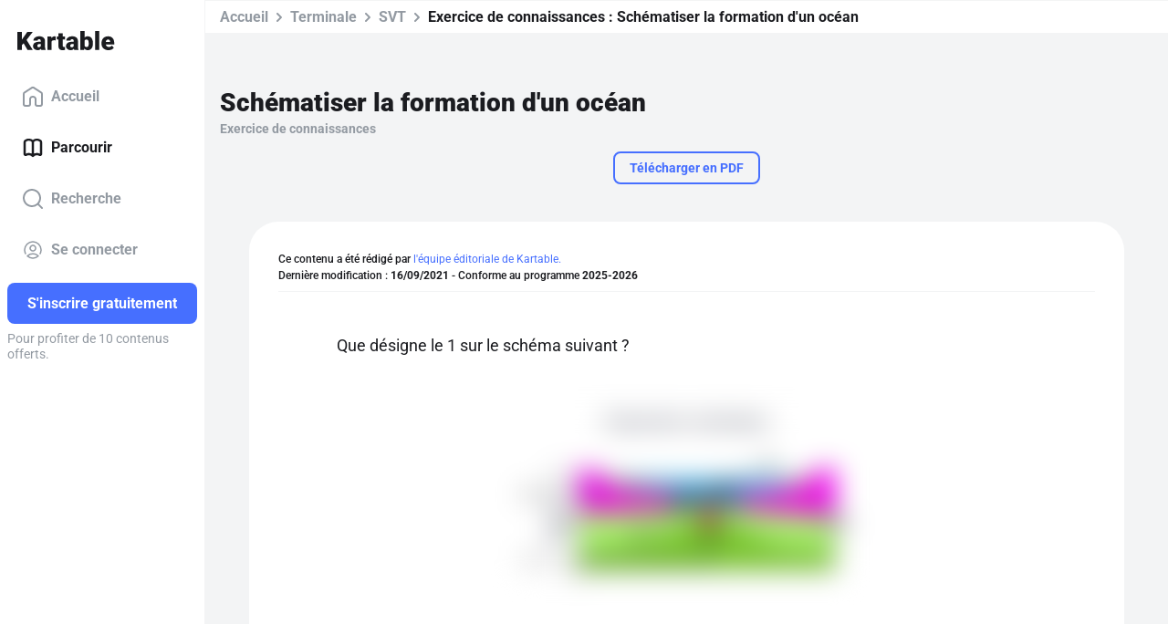

--- FILE ---
content_type: text/css
request_url: https://assets.kartable.fr/front/assets/css/main.min.1768486525.css
body_size: 4848
content:
a,abbr,acronym,address,applet,article,aside,audio,b,big,blockquote,body,canvas,caption,center,cite,code,dd,del,details,dfn,div,dl,dt,em,embed,fieldset,figcaption,figure,footer,form,h1,h2,h3,h4,h5,h6,header,hgroup,html,i,iframe,img,ins,kbd,label,legend,li,mark,menu,nav,object,ol,output,p,pre,q,ruby,s,samp,section,small,span,strike,strong,sub,summary,sup,table,tbody,td,tfoot,th,thead,time,tr,tt,u,ul,var,video{margin:0;padding:0;border:0;font-size:100%;font:inherit;vertical-align:baseline}article,aside,details,figcaption,figure,footer,header,hgroup,main,menu,nav,section{display:block}body{line-height:1}ol,ul{list-style:none}blockquote,q{quotes:none}blockquote:after,blockquote:before,q:after,q:before{content:"";content:none}table{border-collapse:collapse;border-spacing:0}html{--textColor:#1B1C20;--textColorLight:#939AA2;--textColorLighter:#C9D1DA;--backgroundColorRgb:255,255,255;--backgroundColor:rgb(var(--backgroundColorRgb));--backgroundColorLight:#E8EAED;--backgroundColorLighter:#F3F4F5;--borderColor:#F3F4F5;--hoverBackground:var(--backgroundColorLighter);--shadowBaseColor:0,0,0;--kartableBlueLight:#9fb5ff;--kartableBlueLighter:#dfe6ff;--scoreGrade1Bkg:#FFEEEE;--scoreGrade2Bkg:#FFF8EC;--scoreGrade3Bkg:#FFFCEB;--scoreGrade4Bkg:#F9FEF1;--scoreGrade5Bkg:#F2FBF1;--scoreGrade6Bkg:#ebf5e6;--mathsBkg:#EFFFE4;--histoireBkg:#FFEBCD;--francaisBkg:#FFDCDF;--geoBkg:#CEEAFF;--sciencesBkg:#F9EBEE;--sciencesBkg:#F9EBEE;--emcBkg:#FFF9E4;--svtBkg:#F6E4FF;--anglaisBkg:#ECF1FF;--allemandBkg:#FFF5CE;--espagnolBkg:#F9E4E6;--geopolBkg:#E4E7EB;--humaniteBkg:#FFEFEB;--llceBkg:#FBE4E7;--philoBkg:#E2EEF6;--physiquechimieBkg:#E8FDEF;--questionnerlemondeBkg:#F5FEF0;--sciencesettechBkg:#FFF6E1;--sesBkg:#FFEFDC}html[data-color-theme=dark] [data-is-themable]{--textColor:#F3F3F3;--textColorLight:#5F5F5F;--textColorLighter:#2D2D2D;--backgroundColorRgb:20,20,20;--backgroundColor:rgb(var(--backgroundColorRgb));--backgroundColorLight:#1E1E1E;--backgroundColorLighter:#000000;--borderColor:#242424;--hoverBackground:#000000;--shadowBaseColor:255,255,255;--kartableBlueLight:#001560;--kartableBlueLighter:#000720;--scoreGrade1Bkg:rgb(72.5, 0, 0);--scoreGrade2Bkg:rgb(46.5, 27.8205128205, 0);--scoreGrade3Bkg:rgb(25.5, 21.4, 0);--scoreGrade4Bkg:rgb(41.25, 63.375, 13.125);--scoreGrade5Bkg:rgb(15.4276315789, 41.4473684211, 11.0526315789);--scoreGrade6Bkg:#0b1f01;--mathsBkg:#213E0D;--histoireBkg:#7D4B00;--francaisBkg:#720009;--geoBkg:#234055;--sciencesBkg:#4D0011;--emcBkg:#554200;--svtBkg:#5B4864;--anglaisBkg:#5C6375;--allemandBkg:#413801;--espagnolBkg:#561D29;--geopolBkg:#494D52;--humaniteBkg:#592A1F;--llceBkg:#52080E;--philoBkg:#2D3D49;--physiquechimieBkg:#27321F;--questionnerlemondeBkg:#2E3E26;--sciencesettechBkg:#3F3319;--sesBkg:#3C2912;color:var(--textColor)}html[data-color-theme=dark] [data-is-themable] .link:not(.link--blue),html[data-color-theme=dark] [data-is-themable] .p,html[data-color-theme=dark] [data-is-themable] ol,html[data-color-theme=dark] [data-is-themable] p,html[data-color-theme=dark] [data-is-themable] ul{color:var(--textColor)}html[data-color-theme=dark] [data-is-themable] .separator{border-bottom-color:var(--borderColor)}html[data-color-theme=dark] [data-is-themable] hr{background:var(--borderColor)}.u-align-left{text-align:left}.u-align-center{text-align:center}.u-mt-auto{margin-top:auto!important}.u-mb-auto{margin-bottom:auto!important}.u-ml-auto{margin-left:auto!important}.u-mr-auto{margin-right:auto!important}.u-mt-0{margin-top:0!important}.u-mb-0{margin-bottom:0!important}.u-ml-0{margin-left:0!important}.u-mr-0{margin-right:0!important}.u-mt-1{margin-top:8px!important}.u-mb-1{margin-bottom:8px!important}.u-ml-1{margin-left:8px!important}.u-mr-1{margin-right:8px!important}.u-mt-2{margin-top:16px!important}.u-mb-2{margin-bottom:16px!important}.u-ml-2{margin-left:16px!important}.u-mr-2{margin-right:16px!important}.u-mt-3{margin-top:24px!important}.u-mb-3{margin-bottom:24px!important}.u-ml-3{margin-left:24px!important}.u-mr-3{margin-right:24px!important}.u-mt-4{margin-top:32px!important}.u-mb-4{margin-bottom:32px!important}.u-ml-4{margin-left:32px!important}.u-mr-4{margin-right:32px!important}.u-mt-5{margin-top:40px!important}.u-mb-5{margin-bottom:40px!important}.u-ml-5{margin-left:40px!important}.u-mr-5{margin-right:40px!important}.u-mt-6{margin-top:48px!important}.u-mb-6{margin-bottom:48px!important}.u-ml-6{margin-left:48px!important}.u-mr-6{margin-right:48px!important}.u-mt-7{margin-top:56px!important}.u-mb-7{margin-bottom:56px!important}.u-ml-7{margin-left:56px!important}.u-mr-7{margin-right:56px!important}.u-mt-8{margin-top:64px!important}.u-mb-8{margin-bottom:64px!important}.u-ml-8{margin-left:64px!important}.u-mr-8{margin-right:64px!important}.u-mt-9{margin-top:72px!important}.u-mb-9{margin-bottom:72px!important}.u-ml-9{margin-left:72px!important}.u-mr-9{margin-right:72px!important}.u-mt-10{margin-top:80px!important}.u-mb-10{margin-bottom:80px!important}.u-ml-10{margin-left:80px!important}.u-mr-10{margin-right:80px!important}.u-pt-0{padding-top:0!important}.u-pb-0{padding-bottom:0!important}.u-pt-1{padding-top:8px!important}.u-pb-1{padding-bottom:8px!important}.u-pt-2{padding-top:16px!important}.u-pb-2{padding-bottom:16px!important}.u-pt-3{padding-top:24px!important}.u-pb-3{padding-bottom:24px!important}.u-pt-4{padding-top:32px!important}.u-pb-4{padding-bottom:32px!important}.u-pt-5{padding-top:40px!important}.u-pb-5{padding-bottom:40px!important}.u-pt-6{padding-top:48px!important}.u-pb-6{padding-bottom:48px!important}.u-pt-7{padding-top:56px!important}.u-pb-7{padding-bottom:56px!important}.u-pt-8{padding-top:64px!important}.u-pb-8{padding-bottom:64px!important}.u-pt-9{padding-top:72px!important}.u-pb-9{padding-bottom:72px!important}.u-block{display:block!important}.u-empty-state{display:block;font-size:2rem;font-weight:900;color:#c9d1da;text-align:center}.u-full-width{width:100%!important}.small-mention{line-height:1.4}.u-is-hidden{display:none!important}.u-no-list-style{list-style:none}.u-hidden{display:none!important}@media screen and (max-width:760px){.u-hidden-on-mobile{display:none!important}}@media screen and (min-width:760px){.u-hidden-on-desktop{display:none!important}}*{-webkit-text-size-adjust:none}html{font-size:62.5%;background:#fff;height:100%}html body{background:#fff;font:400 1.6rem Roboto,sans-serif;color:#1b1c20;-webkit-font-smoothing:antialiased;-moz-osx-font-smoothing:grayscale;text-rendering:optimizeLegibility;min-height:calc(100% - env(safe-area-inset-top));overflow:auto;scroll-behavior:smooth;line-height:1.25;padding-top:env(safe-area-inset-top)}html body:not(:has(kartable-header-landing)){height:100%}html body.modal-opened{overflow:hidden}html body>svg{width:0;height:0;position:absolute}html body.noScroll{overflow:hidden}html body.noScroll>kartable-app{display:block;position:relative;height:100%}html body kartable-app{height:100%}html body .h1,html body h1{font-weight:900;font-size:2.8rem;line-height:1.4}html body .h2,html body h2{font-weight:700;font-size:2.6rem;line-height:1.4}html body .h3,html body h3{font-weight:700;font-size:2.2rem;line-height:1.4}html body .h4,html body h4{font-weight:700;font-size:1.8rem;line-height:1.4}html body .h5,html body h5{font-weight:900;font-size:1.4rem;line-height:1.4}html body .h6,html body h6{font-weight:900;font-size:1.2rem;line-height:1.4}html body .subtitle{font-size:1.4rem;line-height:1.8rem}html body .subtitle-1{font-weight:400}html body .subtitle-2{font-weight:700}html body .subtitle .link{font-size:1.4rem}html body .title{font-size:3.2rem;font-weight:900;line-height:3.6rem}html body .medium-title{font-size:2.6rem;font-weight:900;line-height:1.1em}@media screen and (min-width:760px){html body .medium-title{font-size:3.8rem}}html body .medium-title strong{color:#466fff;font-weight:inherit}html body .jumbo-title{font-size:5.4rem;font-weight:900;line-height:6rem;word-break:break-word}html body .jumbo-title strong{font-weight:inherit;color:#466fff}html body .big-title{font-size:4.3rem;font-weight:900;line-height:1.2;word-break:break-word}html body .intro{font-size:2rem;line-height:2.6rem}html body .outro{font-size:2.6rem;line-height:3.2rem;line-height:32px;font-weight:700}html body .overline{font-size:1rem;font-weight:700;letter-spacing:.5px;text-transform:uppercase}html body .caption{font-size:1.2rem;font-weight:500;line-height:1.6rem}html body .p{font:400 1.6rem Roboto,sans-serif;color:#1b1c20;line-height:2rem}html body .p b,html body .p strong{font:700 1.6rem Roboto,sans-serif;font-size:inherit}html body p{font:400 1.6rem Roboto,sans-serif;color:#1b1c20;line-height:1.25}html body p em{font-style:italic!important}html body p em b,html body p em strong{font-style:italic}html body p b,html body p strong{font:700 1.6rem Roboto,sans-serif;font-size:inherit}html body p i{font-style:italic}html body p.success{font:700 1.6rem Roboto,sans-serif;color:#41d379}html body ul{list-style-type:disc;list-style-position:inside;font:400 1.6rem Roboto,sans-serif;color:#1b1c20}html body li{line-height:inherit}html body ol{list-style-type:decimal;list-style-position:inside;font:400 1.6rem Roboto,sans-serif;color:#1b1c20}html body a{text-decoration:none;color:#466fff}@media screen and (min-width:760px){html body a:hover{transition:color .25s ease-in-out;color:rgb(19,71.3027027027,255);cursor:pointer}}html body a em{font-style:italic}html body sup{vertical-align:super;font-size:.65em}html body sub{vertical-align:sub}html body hr{border:none;margin:30px 0;height:2px;width:100%;background:#f3f4f5}html body button{outline:0}html body table{width:100%;border-collapse:collapse;font-size:1.6rem;line-height:1.5;text-align:left}@media screen and (min-width:760px){html body table{font-size:1.8rem}}html body table th{font-weight:700;padding:16px}html body table td{padding:16px;vertical-align:top}html body table p{font-size:1.6rem}@media screen and (min-width:760px){html body table p{font-size:1.8rem}}html body table ul li{font-size:1.6rem}@media screen and (min-width:760px){html body table ul li{font-size:1.8rem}}img{max-width:100%;height:auto}b,strong{font-weight:700}.link{font-weight:400;text-decoration:none;color:#1b1c20;cursor:pointer;font-size:1.6rem;text-decoration:none}@media screen and (min-width:760px){.link:hover{transition:color .25s ease-in-out;color:rgb(3.6610169492,3.7966101695,4.3389830508)}}.link--blue{font-weight:400;text-decoration:none;color:#466fff;cursor:pointer;font-size:1.6rem;text-decoration:none}@media screen and (min-width:760px){.link--blue:hover{transition:color .25s ease-in-out;color:rgb(19,71.3027027027,255)}}.link--bold{font-weight:700}.link--centered{display:table;margin:0 auto}.link--see-more{display:block;text-align:center;font-weight:900;font-size:1.2rem;color:#466fff;text-transform:uppercase;margin-top:16px}@media screen and (min-width:760px){.link--see-more{font-size:1.4rem;flex:1 1 100%;flex-basis:100%}}.link--delete{display:table;margin:0 auto;font-weight:700;color:#ff3b48;margin-top:16px}.link--cancel{text-transform:uppercase;color:#466fff;font-size:1.2rem;font-weight:700}.kartable-text-to-speech{color:#466fff;font-style:italic;display:inline-block}.kartable-text-to-speech strong{font-style:italic}@media screen and (min-width:760px){.kartable-text-to-speech{cursor:url(https://assets.kartable.fr/front/assets/media/icons/app-text-to-speech.cur),auto}}.beop-pixel{position:absolute;bottom:0;left:0}.math-tex{font-family:"Times New Roman",serif;display:inline-block;padding:2px 4px;white-space:nowrap;max-width:100%;overflow-y:hidden;overflow-x:auto;width:auto;vertical-align:middle}.math-tex.processed .katex{display:block}.app-container{width:calc(100% - 32px);max-width:32rem;margin:0 auto;max-height:100%;height:100%;position:relative}@media screen and (min-width:760px){.app-container{max-width:1250px}}.separator{margin:24px 0;border-bottom:1px solid #f3f4f5}.noselect{-webkit-touch-callout:none;-webkit-user-select:none;-khtml-user-select:none;-moz-user-select:none;-ms-user-select:none;user-select:none}.page{padding-top:56px;width:100%;height:auto;box-sizing:border-box}.animated{-webkit-animation-duration:1s;animation-duration:1s;-webkit-animation-fill-mode:both;animation-fill-mode:both;opacity:0}@keyframes slideInRight{0%{opacity:0;transform:translateX(100%)}100%{opacity:1;transform:translateX(0)}}.slideInRight{-webkit-animation-name:slideInRight;animation-name:slideInRight;-webkit-animation-duration:.4s;animation-duration:.4s}@keyframes slideInLeft{0%{opacity:0;transform:translateX(-100%)}100%{opacity:1;transform:translateX(0)}}.slideInLeft{-webkit-animation-name:slideInLeft;animation-name:slideInLeft;-webkit-animation-duration:.4s;animation-duration:.4s}@keyframes fadeInUp{0%{opacity:0;transform:translateY(100%)}100%{opacity:1;-ms-transform:none;transform:none}}.fadeInUp{-webkit-animation-name:fadeInUp;animation-name:fadeInUp;-webkit-animation-duration:.4s;animation-duration:.4s}.form__error{text-align:center;display:block;margin-bottom:4px;color:#ff3b48}.input--selected{border-color:#466fff}.input:last-of-type{margin:0}.input__error{font-size:1.2rem;color:#ff3b48}.input--icon{position:relative}.input--icon svg[icon]{position:absolute;top:50%;transform:translateY(-50%)}.input--icon-right svg[icon]{right:5px}.input--icon-right .input{padding-right:40px}.input--icon-right .StripeElement{padding-right:28px}.input--icon-left svg[icon]{left:5px}.input--icon-left .input{padding-left:40px}.input--icon-left .StripeElement{padding-left:28px}.label{font-size:1.4rem;line-height:1.3}.label--checkbox{margin-left:8px;font-weight:500}.label--checkbox.small-mention{color:var(--textColor)}.input__group{position:relative;margin-bottom:16px}.input__group--password .input{padding-right:50px}.input__group--password .icon,.input__group--password svg[icon]{position:absolute;top:25px;transform:translateY(-50%);right:10px}@media screen and (min-width:760px){.input__group--password .icon,.input__group--password svg[icon]{transition:all .25s ease-in-out}.input__group--password .icon:hover,.input__group--password svg[icon]:hover{cursor:pointer;color:var(--textColorLight)}}.input__group--full-width{flex:1 1 100%;flex-basis:100%;width:100%}.input__group--checkbox{display:-webkit- flex;display:flex;flex-direction:row}.input__group--checkbox .input--checkbox{flex-shrink:0}.input__group--half{-webkit-flex:.5;flex:.5}.fieldset-container{gap:16px}@media screen and (min-width:760px){.fieldset-container{display:-webkit- flex;display:flex;flex-wrap:wrap}}.error{margin-top:6px;display:inline-block;color:#ff3b48;font-size:1rem}@media screen and (min-width:760px){.error{font-size:1.2rem}}.page--landing{background:#fff;position:relative;width:100%;margin:0 auto;z-index:1;padding:0}.page--landing .hero-section__title{font-size:2.6rem;margin:24px 0;padding:0;text-align:center}@media screen and (min-width:760px){.page--landing .hero-section__title{font-size:5.2rem;margin-top:0}}.page--landing .landing-section__title{font-size:2rem;padding:0;text-align:left;color:#1b1c20;font-weight:900}@media screen and (min-width:760px){.page--landing .landing-section__title{font-size:4rem;width:100%;margin-bottom:72px}}.landing-section{background:#fff}.landing-section:not(.--no-padding){padding:64px 0}@media screen and (min-width:760px){.landing-section.--large-padding{padding:128px 0}}.landing-section.--small-padding{padding:32px 0}@media screen and (min-width:760px){.landing-section.--small-padding{padding:64px 0}}.landing-section__container{padding:0 16px;max-width:420px;width:100%;margin:0 auto;box-sizing:border-box}@media screen and (min-width:760px){.landing-section__container{max-width:1250px}.landing-section__container.--narrow{max-width:982px}.landing-section__container.--flex{display:-webkit- flex;display:flex;flex-wrap:wrap;column-gap:32px}.landing-section__container.--flex .landing-block{width:calc(50% - 16px);flex-shrink:0}.landing-section__container.--stretch{align-items:stretch}}.landing-section.--lighter-grey{background:#f3f4f5}.landing-section.--gradient-dark{background:linear-gradient(180deg,#fff 49.96%,#e8eaed 100%)}.landing-section.--light-blue{background:#9fb5ff}.landing-section.--gradient-blue{background:linear-gradient(161.46deg,#466fff 48.89%,#9fb5ff 90.91%)}.landing-section.--gradient-blue .intro,.landing-section.--gradient-blue p{color:#fff}.landing-section .landing-block:first-of-type{margin-top:0}.landing-section h1,.landing-section h2,.landing-section h3,.landing-section h4{color:#1b1c20;font-weight:900}.landing-section__title{margin-bottom:32px}.landing-section__sub-title{font-weight:900;color:#c9d1da;font-size:1.8rem}.landing-section--lightblue{background:#f3f4f5}@media screen and (min-width:760px){.landing-section__actions{width:29rem;margin:32px auto}}.landing-section__actions .button{width:100%;margin-bottom:8px}@media screen and (min-width:760px){.landing-section__actions .button{margin-bottom:16px}}.landing-section__actions .button:last-child{margin-bottom:0}.landing-block{margin-top:64px}@media screen and (min-width:760px){.landing-block{margin-top:96px}.text-section .landing-block{margin-top:48px}}.landing-block__image{display:block;margin-top:16px;height:326px;border-radius:8px;overflow:hidden}@media screen and (min-width:760px){.landing-block__image{height:408px}}.landing-block__image img{object-fit:cover;height:100%}.landing-block__image img.--contain{object-fit:contain}@media screen and (min-width:760px){.landing-block__image img{width:100%}}@media screen and (min-width:760px){.landing-block__image.--taller{height:460px}}.landing-block__image.--height-aligned img{width:auto;display:block;margin:0 auto}.landing-block li{list-style-position:outside;margin-left:16px}@media screen and (min-width:760px){.--flex .landing-block{margin-top:0}.landing-block.--flex{display:-webkit- flex;display:flex;flex-direction:row;column-gap:32px}.landing-block.--flex.--col{flex-direction:column}.--stretch .landing-block.--flex.--col .landing-block__text{margin-bottom:auto}.landing-block.--flex.--col .landing-block__image{width:100%;margin-top:16px}.landing-block.--flex .landing-block__image{width:calc(50% - 16px);flex-shrink:0;margin-top:0}.landing-block.--align-start{align-items:flex-start}.landing-block.--align-center{align-items:center}.landing-block.--reorder .landing-block__image{order:-1}}.modal__text{font-size:2.6rem;font-weight:900;margin-bottom:32px;line-height:1.4}.modal__text--small{font-size:1.6rem;margin-bottom:16px}.modal__actions{font-size:1rem;margin:3.2em auto 0 auto}@media screen and (min-width:760px){.modal__actions{font-size:2rem;width:100%;max-width:39rem}}.modal__actions .button,.modal__actions premium-link{display:block;width:100%;margin-bottom:16px}.modal__actions .link{display:inline-block;font-size:1.2rem;text-transform:uppercase;margin-top:24px}@media screen and (min-width:760px){.modal__actions--inline{display:-webkit- flex;display:flex;justify-content:center;max-width:none}.modal__actions--inline .button{margin:0 16px;min-width:13rem;width:auto}}.modal form{margin:0;padding:0}.has-header-fixed .app-header--kartable-menu{transition:all .25s ease-in-out}.has-header-fixed .app-header--kartable-menu.is-hidden{transition-delay:.2s;transform:translateY(-100%)}.page--app{padding-top:16px;background:var(--backgroundColorLighter);min-height:100%;display:block}paypal-form #paypalFormValidation{margin:-6px 2px -6px 0}#paypal-button{margin-top:8px;border-radius:8px;font:700 1.6rem Roboto,sans-serif;color:#fff;background:#466fff;text-align:center;padding:14px 0;cursor:pointer;display:inline-block;vertical-align:middle;border:none;box-sizing:border-box;max-width:fit-content;transition:all .25s ease-in-out}@media screen and (min-width:760px){#paypal-button:hover{background:rgb(105.7,138.7881081081,255)}}.paypal-button-content{background:0 0!important}.paypal-button-content span{display:none!important}.paypal-button-content:before{display:none!important}.paypal-button-tag-content{display:none!important}@media screen and (min-width:760px){.paypal-button-widget{display:block;text-align:center}.subscription-builder .paypal-button-widget{text-align:left;margin-bottom:8px;display:block}}

--- FILE ---
content_type: application/javascript; charset=UTF-8
request_url: https://www.kartable.fr/chunk-MC7NH3M6.js
body_size: 1077
content:
import{e as m}from"./chunk-GTYBM3G3.js";import{b as k}from"./chunk-O4UWVHWG.js";import{o as b}from"./chunk-FWNYJFCT.js";import{g as u,r as d,y as f}from"./chunk-2XCWF2GC.js";import{Hb as p,L as a,O as r}from"./chunk-N6E7Y2E7.js";import{g as h}from"./chunk-IBR53GJH.js";var l=class{constructor(t){this.id=t.id,this.innerId=t.innerId,this.frontHtmlClass=t.frontHtmlClass,this.userActionable=t.userActionable,this.masterBlock=t.masterBlock,this.needsFrontNumerotation=t.needsFrontNumerotation}isSection(){return[2,3,4].indexOf(this.innerId)!==-1}},c=class{constructor(t){this.id=t.id,this.type=t.type,this.finalContent=b(t.finalContent||""),this.metadata=t.publicMetadata||{},this.image=t.imageUrl?{url:t.imageUrl,alt:t.publicMetadata.imageAlt?t.publicMetadata.imageAlt:"-",width:t.imageWidth??null,height:t.imageHeight??null}:null,this.audioPath=t.audioPath,this.position=t.position,this.children=[],this.parentId=t.parentId}sortChildren(){this.children.sort((t,e)=>t.position-e.position)}};var y="BlockService::blockTypes",T=n=>`BlockService::kartableDocumentBlocks:${n}`,R=(()=>{class n extends k{constructor(e,i,s){super(),this.http=e,this.apiRouteGenerator=i,this.locale=s}prebootFn(){return this.getAllBlockTypesMap().then(()=>{})}jsonBlocksToBlockTrees(e,i){if(!e||e.length===0)return[];let s=e.map(o=>{if(o.type=i.get(o.blockTypeId),!o.type)throw new Error(`blocktype not found for BlockType id = ${o.blockTypeId}`);return o.finalContent=this.sanitizeBlockFinalContent(o.finalContent,o.type),new c(o)});return s=m(s),s.filter(o=>!o.parent)}getAllBlockTypesMap(){return this.blockTypesMapPromise||(this.blockTypesMapPromise=this.http.cachedSharedRequest(y,"get",this.apiRouteGenerator.generate("public_blocktypes")).then(e=>{let i=new Map;return e.forEach(s=>{let o=new l(s);i.set(o.id,o)}),i})),this.blockTypesMapPromise}getKartableDocumentBlocks(e){return this.http.sharedRequest(T(e),"get",this.apiRouteGenerator.generate("public_blocks",{kartableDocumentId:e})).then(i=>this.jsonBlocksToBlockTreesPromise(i))}jsonBlocksToBlockTreesPromise(e){return h(this,null,function*(){if(!e||e.length===0)return[];let i=yield this.getAllBlockTypesMap();return this.jsonBlocksToBlockTrees(e,i)})}sanitizeBlockFinalContent(e,i){return u(this.locale)&&i.frontHtmlClass==="bt bt_title"&&(e=e.replace('<span class="title title-standard">Etape','<span class="title title-standard">Step')),e}static{this.\u0275fac=function(i){return new(i||n)(r(f),r(d),r(p))}}static{this.\u0275prov=a({token:n,factory:n.\u0275fac,providedIn:"root"})}}return n})();export{l as a,R as b};
/**i18n:1daf2cef155dd388d5e5b8a444dc780f118e0ec573c77b9e4eca586aade84a45*/
